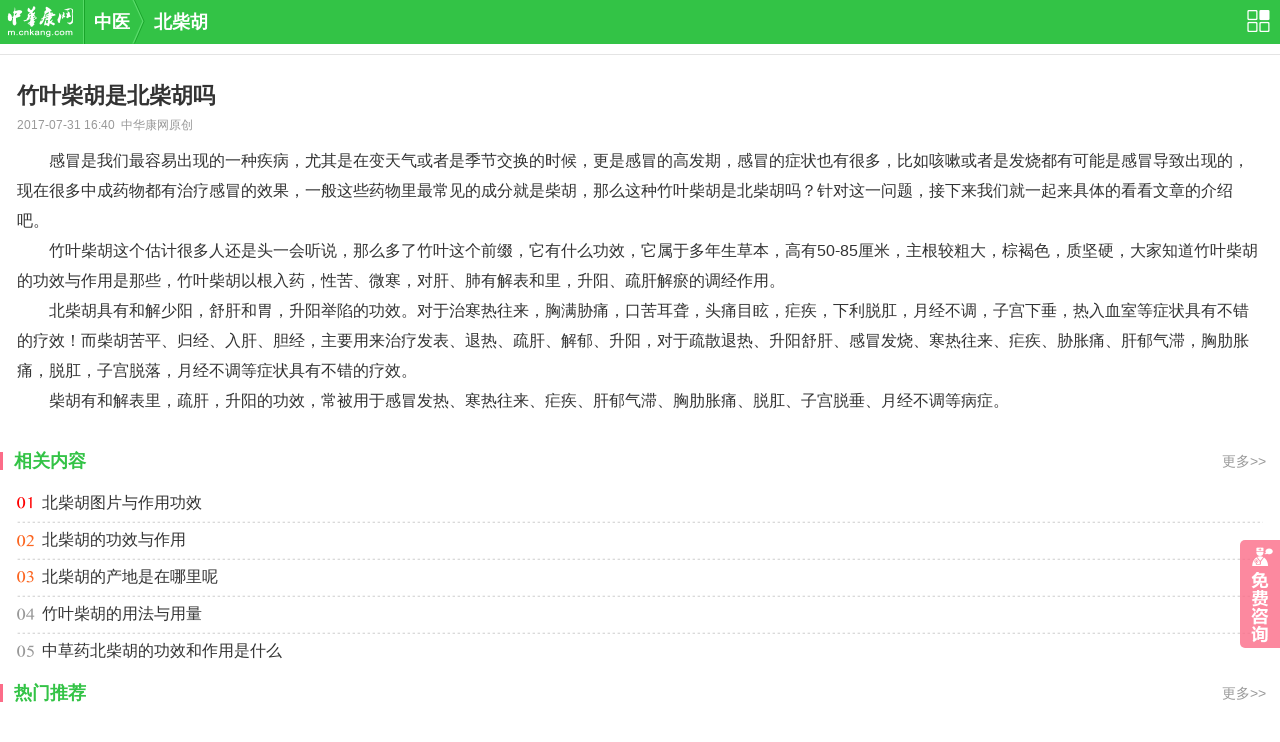

--- FILE ---
content_type: text/html; charset=UTF-8
request_url: https://m.cnkang.com/cm/201707/1594628.html
body_size: 5598
content:
<!DOCTYPE html>
<html mip lang="zh-CN">
<head>
	<meta charset="UTF-8">
	<title>竹叶柴胡是北柴胡吗_中华康网</title>
	<meta name="keywords" content="竹叶柴胡是北柴胡吗">
	<meta name="description" content="竹叶柴胡是北柴胡吗,　　感冒是我们最容易出现的一种疾病，尤其是在变天气或者是季节交换的时候，更是感冒的高发">
	<meta name="browsermode" content="application"/>
	<meta name="layoutmode" content="standard" />
	<meta http-equiv="Cache-Control" content="no-transform"/>
	<meta http-equiv="Cache-Control" content="no-siteapp"/>
	<meta content="width=device-width, initial-scale=1, maximum-scale=1.0, user-scalable=no" name="viewport">
	<meta name="location-enabled" content="false">
	
		
	
	
	<link rel="canonical" href="">


		<link rel="stylesheet" type="text/css" href="https://mipcache.bdstatic.com/static/v1/mip.css">
	
		<link href="//static.cnkang.com/css/cnkang/mob/cm/cm.css" rel="stylesheet" type="text/css" />
	

	<style mip-custom>
		.footer_fix{position: fixed; bottom: 0; left: 0; right: 0;}
.link01 linkLine { padding-left: 6px;}
.rightconsult{position:static;bottom:10%;right:0;display:block; width:40px;height:108px;background-color:rgba(252,108,136,.8);background-image: url(//m.cnkang.com/images/cnkang/mob/rightconsult.png);background-size: 40px 108px;border-radius: 5px 0 0 5px;z-index:1000;}
@media screen and (max-width: 374px) and (min-width: 320px){
    .rightconsult{width:34px;height:92px;background-size: 34px 92px;}
}

.mip-ad--out{ margin: 0px 10px 12px 0px }
.zt04_title--mip {height:31px;overflow:hidden;}
.ysxp01-img-box {
    position: absolute;
    left: 0;
    top: 14px;
    width: 100px;
    height: 76px;
}
.ysxp01 a img {
    position: static;
}
mip-fixed[type="right"] {
    bottom: 10%;
}

.zt03 { position: relative; } .tmp-holder { height: 0; overflow: hidden; position: absolute; top: -50px; }
.zt03:last-of-type{margin-bottom: 0;}
br:last-of-type{display: none;}

.navigate { position: static; }
body { padding-top: 0; }

.cir_container .cir_header p { float: left; color: #33c346 !important; font-weight: 300; }

._1yqc12y { width: 3px !important; height: 18px !important; top: 2px !important; }
.zt04_con a { height: 60px; padding: 10px 0 10px 90px; }
.zt04_con a img { width: 80px; height: 60px; }
.zt04_title-mip {margin-top:-15px;}

.bdad-mhwjwnjjgkon { margin: 10px 0; border-bottom: 1px solid #e4e4e4; }
.bdad-bwlexccolzdec {height:218px; overflow:hidden;}
.bdad-mhwjeiqjzkon {width:95%; margin:0 auto;}
.block02_con-mip {padding-bottom:9px;}
.zt04_title-mip--8 { margin-top:-8px; overflow: hidden;}
.zt04_title-mip-31 { height:31px;overflow:hidden; }
.detail02-mip {padding:0 17px 0;border: 0;margin-bottom: 0;}
.zt04_con a img { position: static; }
.zt04_con-img-box { position: absolute; left:  0; top: 10px; width: 80px; height: 60px; }
.zt04_title-mip--8-box { margin-bottom:  10px;}

		
	.block02_con li:first-child{background:none;}

	</style>
</head>
<body>
<mip-cambrian site-id="1584850027997275"></mip-cambrian>

<div class="navigate">
	<div class="navigate02">
		<ul class="navigate02c">
			<a href="/" class="logo"></a>
			<span></span>
			<a href="/cm/">中医</a>
			<p></p>
			
				
			
				
			
				
			
				
					<a href="/tags/15120.html">北柴胡</a>
				
					</ul>
		<a class="navigate02a" href="/site/nav/"></a>
	</div>
</div>

<!-- 免费咨询 -->
<!-- .右侧悬浮免费咨询 -->
<mip-fixed  type="right">
	<a class="rightconsult" href="/ask/madd/"></a>
</mip-fixed>
<!-- /.右侧悬浮免费咨询 -->
<!-- 免费咨询 end -->


	<!-- 立国2023-09start-->
	<!-- 立国2022-11stop-->
	<div class="bdad-mhwjwnjjgkon">
	<!-- 20240318 立国删
        <mip-ad
            type="ad-baidu"
            cproid="u6717737">
        </mip-ad>
        -->
	</div>

	<div class="detail">
		<ul class="detail01">竹叶柴胡是北柴胡吗</ul>
		<div class="detail02 detail02-mip">
			2017-07-31 16:40&nbsp;&nbsp;中华康网原创
		</div>
		<ul class="detail03" id="article_body">
			<p>　　感冒是我们最容易出现的一种疾病，尤其是在变天气或者是季节交换的时候，更是感冒的高发期，感冒的症状也有很多，比如咳嗽或者是发烧都有可能是感冒导致出现的，现在很多中成药物都有治疗感冒的效果，一般这些药物里最常见的成分就是柴胡，那么这种竹叶柴胡是北柴胡吗？针对这一问题，接下来我们就一起来具体的看看文章的介绍吧。</p><p style="text-align: center;"></p><p>　　竹叶柴胡这个估计很多人还是头一会听说，那么多了竹叶这个前缀，它有什么功效，它属于多年生草本，高有50-85厘米，主根较粗大，棕褐色，质坚硬，大家知道竹叶柴胡的功效与作用是那些，竹叶柴胡以根入药，性苦、微寒，对肝、肺有解表和里，升阳、疏肝解瘀的调经作用。</p><p>　　北柴胡具有和解少阳，舒肝和胃，升阳举陷的功效。对于治寒热往来，胸满胁痛，口苦耳聋，头痛目眩，疟疾，下利脱肛，月经不调，子宫下垂，热入血室等症状具有不错的疗效！而柴胡苦平、归经、入肝、胆经，主要用来治疗发表、退热、疏肝、解郁、升阳，对于疏散退热、升阳舒肝、感冒发烧、寒热往来、疟疾、胁胀痛、肝郁气滞，胸肋胀痛，脱肛，子宫脱落，月经不调等症状具有不错的疗效。</p><p>　　柴胡有和解表里，疏肝，升阳的功效，常被用于感冒发热、寒热往来、疟疾、肝郁气滞、胸肋胀痛、脱肛、子宫脱垂、月经不调等病症。</p>
		</ul>
<!-- 立国2023-09start-->
<!-- 立国2022-11stop-->
<!--20231212立国需求隐藏广告-->
		<!--<div id="s-test" class="bdad-bwlexccolzdec">
            <mip-ad
                type="ad-baidu"
                cproid="u6717736">
            </mip-ad>
		</div>-->

	<!-- 立国 20240813 加 -->
    <script type="text/javascript">
            var cpro_id = "u6980419";
    </script>
    <script type="text/javascript" src="//cpro.baidustatic.com/cpro/ui/cm.js"></script>

		<ul class="zt04_title">
			<p>
				
					
				
					
				
					
				
											<a href="/tags/15120.html">相关内容</a>
					
							</p>
			<span></span>
			
				
			
				
			
				
			
									<a href="/tags/15120.html">更多&gt;&gt;</a>
				
					</ul>


		<ul class="block02_con block02_con-mip">
							<li><a href="/cm/201707/1594564.html">北柴胡图片与作用功效</a></li>
							<li><a href="/cm/201703/1391489.html">北柴胡的功效与作用</a></li>
							<li><a href="/cm/201807/1610765.html">北柴胡的产地是在哪里呢</a></li>
							<li><a href="/cm/201702/1287178.html">竹叶柴胡的用法与用量</a></li>
							<li><a href="/cm/201807/1610751.html">中草药北柴胡的功效和作用是什么</a></li>
					</ul>
	</div>
	<!--新添加分类-->
	<div class="zt04_title-mip--8-box">
		<!-- 立国2023-09start-->
		<!-- 立国2022-11stop-->
		<!--20231212立国需求隐藏广告-->
		<!--<ul class="zt04_title zt04_title-mip--8">
			<p>猜您喜欢</p>
			<span></span>
		</ul>
		<div class="bdad-mhwjeiqjzkon">
            <mip-ad
                type="ad-baidu"
                cproid="u6717728">
            </mip-ad>
		</div>-->
		
	</div>
	
			<ul class="zt04_title zt04_title-mip">
			<p><a href="/cm/zcy/">热门推荐</a></p>
			<span></span>
			<a href="/cm/zcy/">更多&gt;&gt;</a>
		</ul>
		<ul class="zt04_con">
							<a href="/tags/15372.html">
					<div class="zt04_con-img-box">
						<mip-img src="http://file.cnkang.com/cnkfile1/M00/02/A9/o4YBAFh8ifCAKSSRAACStEyavd073.jpeg?x-oss-process=image/resize,,m_fixed,w_200,h_150"></mip-img>
					</div>
					<dt>月见草</dt>
					<dd>  月见草简介： 月见草又叫晚樱草、待霄草、山芝麻，是本世纪发现的最重要的营养药物。   月见草的药性： 味甘、苦，性温。   月见草的功效与作用： 有筋骨酸软、活血通络、息风平肝、消肿敛疮的功效。   月见草适应症： 用于胸痹心痛、中风偏瘫、虚风内动、小儿多动、风湿麻痛、腹痛泄泻、痛经、狐惑、疮疡、湿疹。… [详细]  </dd>
				</a>
							<a href="/tags/15369.html">
					<div class="zt04_con-img-box">
						<mip-img src="http://file.cnkang.com/cnkfile1/M00/02/A9/o4YBAFh8hPOAVIdFAADUg6Wo1g485.jpeg?x-oss-process=image/resize,,m_fixed,w_200,h_150"></mip-img>
					</div>
					<dt>蜜柚</dt>
					<dd>  蜜柚简介： 蜜柚又名香抛，系柚子优质品的一种。多见生长于南方，并以福建省平和县、广东韶关所产柚子最为著名。   蜜柚的药性： 味甘、酸，性寒。   蜜柚的功效与作用： 具有健胃、润肺、补血、清肠、利便等功效，可促进伤口愈合，对败血症等有良好的辅助疗效。   蜜柚适应症： 对高血压、糖尿病、血管硬化等疾病有辅助治疗作用，对肥胖者有健体养颜功能。… [详细]  </dd>
				</a>
							<a href="/tags/15321.html">
					<div class="zt04_con-img-box">
						<mip-img src="http://file.cnkang.com/cnkfile1/M00/02/99/o4YBAFh555SAIOc1AACXt6p5dt876.jpeg?x-oss-process=image/resize,,m_fixed,w_200,h_150"></mip-img>
					</div>
					<dt>红薯叶</dt>
					<dd>  红薯叶简介 ：即红薯生长过程中的茎上的叶子。   红薯叶的性味 ：平，甘。   红薯叶的功效与作用 ：提高免疫力，保护视力，延缓衰老，解毒，生津润燥、健脾宽肠、养血止血、通乳   红薯叶适应症 ：消渴、便血、血崩、乳汁不通。 </dd>
				</a>
							<a href="/tags/15315.html">
					<div class="zt04_con-img-box">
						<mip-img src="http://file.cnkang.com/cnkfile1/M00/02/99/o4YBAFh55aiAenhSAACiHDQQghM36.jpeg?x-oss-process=image/resize,,m_fixed,w_200,h_150"></mip-img>
					</div>
					<dt>橄榄果</dt>
					<dd>  橄榄果简介 ：橄榄科橄榄属乔木植物的果实卵圆形至纺锤形，成熟时黄绿色，外果皮厚，核硬，两端尖，核面粗化。花期4-5月，果10-12月成熟。   橄榄果的性味 ：甘;酸;涩;性平。   橄榄果的功效与作用 ：清肺利咽;生津止渴;解毒。   橄榄果适应症 ：主咳嗽痰血;咽喉肿痛;暑热烦渴;醉酒;鱼蟹中毒。 </dd>
				</a>
							<a href="/tags/15257.html">
					<div class="zt04_con-img-box">
						<mip-img src="http://file.cnkang.com/cnkfile1/M00/02/8C/ooYBAFh50tKAcRqGAAEIdbJZ6VE97.jpeg?x-oss-process=image/resize,,m_fixed,w_200,h_150"></mip-img>
					</div>
					<dt>豇豆</dt>
					<dd>  豇豆简介： 豇豆俗称角豆、姜豆、带豆，中医讲究药食同源，豇豆性甘、淡、微温，归脾、胃经;化湿而不燥烈，健脾而不滞腻，为脾虚湿停常用之品。   豇豆  的药性： 味苦，性寒。   豇豆  的功效与作用： 健脾和胃、消食、通便、助消化、降血糖。   豇豆  适应症： 宫颈癌、直肠癌、肛门癌症、黄疸性肝炎、咽喉炎、细菌性痢疾等疾病。… [详细]  </dd>
				</a>
							<a href="/tags/15216.html">
					<div class="zt04_con-img-box">
						<mip-img src="http://file.cnkang.com/cnkfile1/M00/02/98/o4YBAFh5xoKAOv-rAAIUOujTNew72.jpeg?x-oss-process=image/resize,,m_fixed,w_200,h_150"></mip-img>
					</div>
					<dt>龟龄集</dt>
					<dd>  龟龄集简介：  牛龟龄集是延年益寿、去除百病的养生圣品，被誉为“中医药的活化石”。      龟龄集的性味： 味甘、咸，性温热   龟龄集的功效与作用： 延年益寿、通调二便、补脑养神、抗老防衰、固肾补气，增进食欲。   龟龄集适应症： 肾亏阳弱，记忆减退，夜梦精溢，腰酸腿软，气虚咳嗽，五更溏泻，食欲不振。… [详细]   &nbsp; </dd>
				</a>
							<a href="/tags/15200.html">
					<div class="zt04_con-img-box">
						<mip-img src="http://file.cnkang.com/cnkfile1/M00/02/97/o4YBAFh5wcaAcfs3AAGYgwkEowk82.jpeg?x-oss-process=image/resize,,m_fixed,w_200,h_150"></mip-img>
					</div>
					<dt>铁皮石斛花</dt>
					<dd>  铁皮石斛花简介：  铁皮石斛花呈黄绿色，花瓣上有少量斑点，富含多种挥发油成分。      铁皮石斛花的性味： 味甘，性微温   铁皮石斛花的功效与作用 防抗衰老、祛斑美容、降低血糖、抑制肿瘤、醒脑。   铁皮石斛花适应症： 肺癌、卵巢癌、早幼粒细胞性白血病、白内障  &nbsp; </dd>
				</a>
							<a href="/tags/15186.html">
					<div class="zt04_con-img-box">
						<mip-img src="http://file.cnkang.com/cnkfile1/M00/02/97/o4YBAFh5vmGASyFOAAD2pidN27E25.jpeg?x-oss-process=image/resize,,m_fixed,w_200,h_150"></mip-img>
					</div>
					<dt>枸杞</dt>
					<dd>  枸杞简介 ：为茄科植物宁夏枸杞的干燥成熟果实。夏、秋二季果实呈红色时采收，热风烘干，除去果梗。或晾至皮皱后，晒干，除去果梗。   枸杞的药性 ：甘，平。   枸杞的功效与作用 ：滋补肝肾，益精明目。   枸杞适应症 ：用于虚劳精亏，腰膝酸痛，眩晕耳鸣，内热消渴，血虚萎黄，目昏不明。 </dd>
				</a>
					</ul>
		<!-- 立国2023-09start-->
	<!-- 立国2022-11stop-->
	<script type="application/ld+json"></script>
        <!-- 20240318 立国删
        <mip-ad
            type="ad-baidu"
            cproid="u6717733">
        </mip-ad>
        -->
        


<div class="footer">
	Copyright &copy;2018 中华康网 版权所有<a href="/site/aboutus/" class="link01 linkLine">关于我们</a>
</div>

<script src="https://mipcache.bdstatic.com/static/v1/mip.js"></script>
<script src="https://mipcache.bdstatic.com/static/v1/mip-ad/mip-ad.js"></script>
<script src="https://mipcache.bdstatic.com/static/v1/mip-fixed/mip-fixed.js"></script>
<!-- .熊掌号 -->
<script src="https://mipcache.bdstatic.com/extensions/platform/v1/mip-cambrian/mip-cambrian.js"></script>
<!-- /.熊掌号 -->
<script src="https://mipcache.bdstatic.com/extensions/platform/v1/mip-ck-ad-plus/mip-ck-ad-plus.js"></script>

<!--.有来统计-->
<script src="https://mipcache.bdstatic.com/extensions/platform/v1/mip-count/mip-count.js"></script>
<mip-count></mip-count>
<!--/.有来统计-->

<!--.百度统计组件 代码-->
<script src="https://mipcache.bdstatic.com/static/v1/mip-stats-baidu/mip-stats-baidu.js"></script>
<mip-stats-baidu token="a985eeb1fcb4d228ee3c34da1600ca4c"></mip-stats-baidu>
<!--/.百度统计组件 代码-->
</body>
</html>